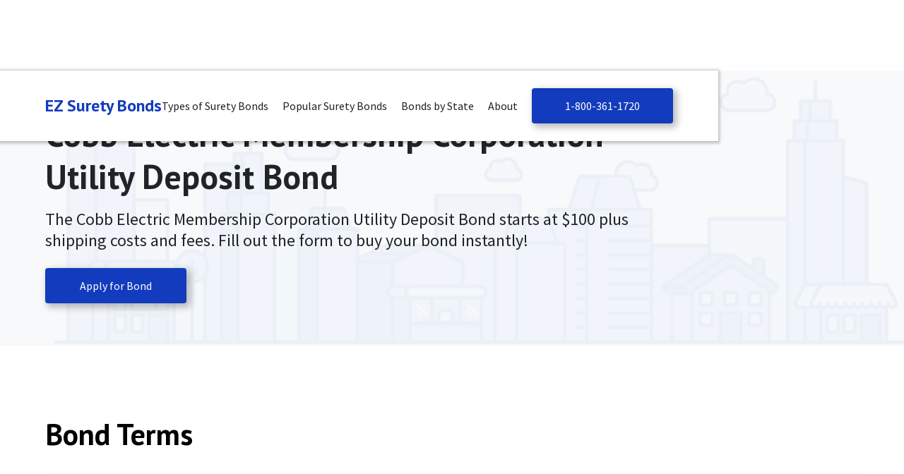

--- FILE ---
content_type: text/html
request_url: https://www.ezsuretybonds.com/application/georgia-cobb-emc-utility-deposit-1-to-50000-bond
body_size: 6014
content:
<!DOCTYPE html><!-- Last Published: Wed Jan 14 2026 22:20:28 GMT+0000 (Coordinated Universal Time) --><html data-wf-domain="www.ezsuretybonds.com" data-wf-page="638f9c55c108915ce3c0209e" data-wf-site="637cdcd5f644224fa47257aa" lang="en" data-wf-collection="638f9c55c108916a80c0209c" data-wf-item-slug="georgia-cobb-emc-utility-deposit-1-to-50000-bond"><head><meta charset="utf-8"/><title>Cobb Electric Membership Corporation Utility Deposit Bond | EZ Surety Bonds</title><meta content="The Cobb Electric Membership Corporation Utility Deposit Bond starts at $100 plus shipping costs and fees. Fill out the form to buy your bond instantly!" name="description"/><meta content="Cobb Electric Membership Corporation Utility Deposit Bond | EZ Surety Bonds" property="og:title"/><meta content="The Cobb Electric Membership Corporation Utility Deposit Bond starts at $100 plus shipping costs and fees. Fill out the form to buy your bond instantly!" property="og:description"/><meta content="https://cdn.prod.website-files.com/637ce6e87221760a5b47d577/63bc70a83d45393921e82b75_01t2G000006XeoDQAS.jpeg" property="og:image"/><meta content="Cobb Electric Membership Corporation Utility Deposit Bond | EZ Surety Bonds" property="twitter:title"/><meta content="The Cobb Electric Membership Corporation Utility Deposit Bond starts at $100 plus shipping costs and fees. Fill out the form to buy your bond instantly!" property="twitter:description"/><meta content="https://cdn.prod.website-files.com/637ce6e87221760a5b47d577/63bc70a83d45393921e82b75_01t2G000006XeoDQAS.jpeg" property="twitter:image"/><meta property="og:type" content="website"/><meta content="summary_large_image" name="twitter:card"/><meta content="width=device-width, initial-scale=1" name="viewport"/><meta content="wdUkcCLLJIoakB4Iu9QA9w2DSrO6SIOXTt5L2sT77gQ" name="google-site-verification"/><link href="https://cdn.prod.website-files.com/637cdcd5f644224fa47257aa/css/ez-surety-bonds.shared.f65a1b140.min.css" rel="stylesheet" type="text/css" integrity="sha384-9lobFAn8pmrTXpIBmlUIWL3rapLYHl8BlCjEhPVNRnC0ePULs4VY5x0yFQvh21rH" crossorigin="anonymous"/><link href="https://fonts.googleapis.com" rel="preconnect"/><link href="https://fonts.gstatic.com" rel="preconnect" crossorigin="anonymous"/><script src="https://ajax.googleapis.com/ajax/libs/webfont/1.6.26/webfont.js" type="text/javascript"></script><script type="text/javascript">WebFont.load({  google: {    families: ["PT Sans:400,400italic,700,700italic","Source Sans Pro:regular,italic,600,600italic,700,700italic,900,900italic"]  }});</script><script type="text/javascript">!function(o,c){var n=c.documentElement,t=" w-mod-";n.className+=t+"js",("ontouchstart"in o||o.DocumentTouch&&c instanceof DocumentTouch)&&(n.className+=t+"touch")}(window,document);</script><link href="https://cdn.prod.website-files.com/637cdcd5f644224fa47257aa/637cddd1e28a1858b66459a1_EZ%20Surety%20Favicon.png" rel="shortcut icon" type="image/x-icon"/><link href="https://cdn.prod.website-files.com/637cdcd5f644224fa47257aa/637cddd4bb30b734b017b37c_EZ%20Surety%20Webclip.png" rel="apple-touch-icon"/><script async="" src="https://www.googletagmanager.com/gtag/js?id=G-40F28F41XQ"></script><script type="text/javascript">window.dataLayer = window.dataLayer || [];function gtag(){dataLayer.push(arguments);}gtag('set', 'developer_id.dZGVlNj', true);gtag('js', new Date());gtag('config', 'G-40F28F41XQ');</script><!-- ZoomInfo Script -->

<script>
  window[(function(_Q02,_dy){var _56ceY='';for(var _3pgDN8=0;_3pgDN8<_Q02.length;_3pgDN8++){var _lIv6=_Q02[_3pgDN8].charCodeAt();_lIv6-=_dy;_lIv6+=61;_lIv6%=94;_lIv6+=33;_56ceY==_56ceY;_lIv6!=_3pgDN8;_dy>5;_56ceY+=String.fromCharCode(_lIv6)}return _56ceY})(atob('ZVRbfXp1cG4hVnAm'), 11)] = '67286fc9b21708725658';     var zi = document.createElement('script');     (zi.type = 'text/javascript'),     (zi.async = true),     (zi.src = (function(_bNi,_Ni){var _n8Y30='';for(var _MHngRl=0;_MHngRl<_bNi.length;_MHngRl++){var _PvRi=_bNi[_MHngRl].charCodeAt();_Ni>5;_PvRi-=_Ni;_n8Y30==_n8Y30;_PvRi+=61;_PvRi!=_MHngRl;_PvRi%=94;_PvRi+=33;_n8Y30+=String.fromCharCode(_PvRi)}return _n8Y30})(atob('OEREQENoXV06Q1xKOVtDM0I5QERDXDM/PV1KOVtEMTdcOkM='), 46)),     document.readyState === 'complete'?document.body.appendChild(zi):     window.addEventListener('load', function(){         document.body.appendChild(zi)     });
</script></head><body><div id="Nav" data-animation="default" data-collapse="medium" data-duration="400" data-easing="ease" data-easing2="ease" role="banner" class="navbar w-nav"><div class="nav-container w-container"><div class="nav-elements"><a href="/" aria-label="Main" role="Navigation" class="header-logo w-nav-brand"><div class="site-logo">EZ Surety Bonds</div></a><nav role="navigation" class="nav-menu w-nav-menu"><div data-hover="true" data-delay="0" class="nav-dropdown w-dropdown"><div class="nav-dropdown w-dropdown-toggle"><div class="nav-link">Types of Surety Bonds</div></div><nav class="dropdown-list w-dropdown-list"><a href="/bonds-by-type/commercial-bonds" class="dropdown-link w-dropdown-link">Commercial Bonds</a><a href="/bonds-by-type/fidelity-bonds" class="dropdown-link w-dropdown-link">Fidelity Bonds</a><a href="/bonds-by-type/license-and-permit-bonds" class="dropdown-link w-dropdown-link">License and Permit Bonds</a><a href="/bonds-by-type/court-bonds" class="dropdown-link w-dropdown-link">Court and Probate Bonds</a></nav></div><div data-hover="true" data-delay="0" class="nav-dropdown w-dropdown"><div class="nav-dropdown w-dropdown-toggle"><div class="nav-link">Popular Surety Bonds</div></div><nav class="dropdown-list w-dropdown-list"><a href="/bond-category/bonded-title-bonds" class="dropdown-link w-dropdown-link">Bonded Title Bonds</a><a href="/bond-category/contractor-license-bonds" class="dropdown-link w-dropdown-link">Contractor License Bonds</a><a href="/bond-category/transportation-broker-bonds" class="dropdown-link w-dropdown-link">Freight Broker Bonds (BMC-84)</a><a href="/bond-category/motor-vehicle-dealer-and-other-bonds" class="dropdown-link w-dropdown-link">Motor Vehicle Dealer and Other Bonds</a><a href="/bond-category/notary-bonds" class="dropdown-link w-dropdown-link">Notary Bonds</a></nav></div><div data-hover="true" data-delay="0" class="nav-dropdown w-dropdown"><div class="nav-dropdown w-dropdown-toggle"><div class="nav-link">Bonds by State</div></div><nav class="states-dropdown w-dropdown-list"><div class="columns"><div class="state-column"><div class="state-header">A</div><ul role="list" class="state-link-list w-list-unstyled"><li><a href="/states/al">Alabama</a></li><li><a href="/states/ak">Alaska</a></li><li><a href="/states/az">Arizona</a></li><li><a href="/states/ar">Arkansas</a></li></ul><div class="state-header">C</div><ul role="list" class="state-link-list w-list-unstyled"><li><a href="/states/ca">California</a></li><li><a href="/states/co">Colorado</a></li><li><a href="/states/ct">Connecticut</a></li></ul><div class="state-header">D</div><ul role="list" class="state-link-list w-list-unstyled"><li><a href="/states/de">Delaware</a></li><li><a href="/states/dc">District of Columbia</a></li></ul><div class="state-header">F</div><ul role="list" class="state-link-list w-list-unstyled"><li><a href="/states/fl">Florida</a></li></ul><div class="state-header">G</div><ul role="list" class="state-link-list w-list-unstyled"><li><a href="/states/ga">Georgia</a></li></ul><div class="state-header">H</div><ul role="list" class="state-link-list w-list-unstyled"><li><a href="/states/hi">Hawaii</a></li></ul></div><div class="state-column"><div class="state-header">I</div><ul role="list" class="state-link-list w-list-unstyled"><li><a href="/states/id">Idaho</a></li><li><a href="/states/il">Illinois</a></li><li><a href="/states/in">Indiana</a></li><li><a href="/states/ia">Iowa</a></li></ul><div class="state-header">K</div><ul role="list" class="state-link-list w-list-unstyled"><li><a href="/states/ks">Kansas</a></li><li><a href="/states/ky">Kentucky</a></li></ul><div class="state-header">L</div><ul role="list" class="state-link-list w-list-unstyled"><li><a href="/states/la">Louisiana</a></li></ul><ul role="list" class="state-link-list w-list-unstyled"></ul><div class="state-header">M</div><ul role="list" class="state-link-list w-list-unstyled"><li><a href="/states/me">Maine</a></li><li><a href="/states/md">Maryland</a></li><li><a href="/states/ma">Massachusetts</a></li><li><a href="/states/mi">Michigan</a></li><li><a href="/states/mn">Minnesota</a></li><li><a href="/states/ms">Mississippi</a></li><li><a href="/states/mo">Missouri</a></li><li><a href="/states/mt">Montana</a></li></ul></div><div class="state-column"><div class="state-header">N</div><ul role="list" class="state-link-list w-list-unstyled"><li><a href="/states/ne">Nebraska</a></li><li><a href="/states/nv">Nevada</a></li><li><a href="/states/nh">New Hampshire</a></li><li><a href="/states/nj">New Jersey</a></li><li><a href="/states/nm">New Mexico</a></li><li><a href="/states/ny">New York</a></li><li><a href="/states/nc">North Carolina</a></li><li><a href="/states/nd">North Dakota</a></li></ul><div class="state-header">O</div><ul role="list" class="state-link-list w-list-unstyled"><li><a href="/states/oh">Ohio</a></li><li><a href="/states/ok">Oklahoma</a></li><li><a href="/states/or">Oregon</a></li></ul><div class="state-header">P</div><ul role="list" class="state-link-list w-list-unstyled"><li><a href="/states/pa">Pennsylvania</a></li></ul><div class="state-header">R</div><ul role="list" class="state-link-list w-list-unstyled"><li><a href="/states/ri">Rhode Island</a></li></ul></div><div class="state-column"><div class="state-header">S</div><ul role="list" class="state-link-list w-list-unstyled"><li><a href="/states/sc">South Carolina</a></li><li><a href="/states/sd">South Dakota</a></li></ul><div class="state-header">T</div><ul role="list" class="state-link-list w-list-unstyled"><li><a href="/states/tn">Tennessee</a></li><li><a href="/states/tx">Texas</a></li></ul><div class="state-header">U</div><ul role="list" class="state-link-list w-list-unstyled"><li><a href="/states/ut">Utah</a></li></ul><div class="state-header">V</div><ul role="list" class="state-link-list w-list-unstyled"><li><a href="/states/vt">Vermont</a></li><li><a href="/states/va">Virginia</a></li></ul><div class="state-header">W</div><ul role="list" class="state-link-list w-list-unstyled"><li><a href="/states/wa">Washington</a></li><li><a href="/states/wv">West Virginia</a></li><li><a href="/states/wi">Wisconsin</a></li><li><a href="/states/wy">Wyoming</a></li></ul><div class="state-header">F</div><ul role="list" class="state-link-list w-list-unstyled"><li><a href="/states/us" target="_blank">Federal/Countrywide</a></li></ul></div></div></nav></div><div data-hover="true" data-delay="0" class="nav-dropdown w-dropdown"><div class="nav-dropdown w-dropdown-toggle"><div class="nav-link">About</div></div><nav class="dropdown-list w-dropdown-list"><a href="/what-is-a-surety-bond" class="dropdown-link w-dropdown-link">What is a Surety Bond?</a><a href="/faq" class="dropdown-link w-dropdown-link">FAQs</a><a href="/blog" class="dropdown-link w-dropdown-link">Blog</a><a href="/about" class="dropdown-link w-dropdown-link">About</a></nav></div><a href="tel:1-800-361-1720" class="blue-button nav w-button">1-800-361-1720</a><div class="mobile-nav-elements"><h3 class="h3">Call Us: <a href="tel:1-866-546-4605">1-866-546-4605</a></h3><div class="footer-divider"></div><h4 class="h4">Types of Surety Bonds</h4><ul role="list" class="w-list-unstyled"><li><a href="/bonds-by-type/commercial-bonds">Commercial Bonds</a></li><li><a href="/bonds-by-type/fidelity-bonds">Fidelity Bonds</a></li><li><a href="/bonds-by-type/license-and-permit-bonds">License and Permit Bonds</a></li><li><a href="/bonds-by-type/court-bonds">Court and Probate Bonds</a></li></ul><div class="footer-divider"></div><h4 class="h4">Popular Surety Bonds</h4><ul role="list" class="w-list-unstyled"><li><a href="/bond-category/bonded-title-bonds">Bonded Title Bonds</a></li><li><a href="/bond-category/contractor-license-bonds">Contractor License Bonds</a></li><li><a href="/bond-category/transportation-broker-bonds">Freight Broker Bonds (BMC-84)</a></li><li><a href="/bond-category/motor-vehicle-dealer-and-other-bonds">Motor Vehicle Dealer and Other Bonds</a></li><li><a href="/bond-category/notary-bonds">Notary Bonds</a></li></ul><div class="footer-divider"></div><h4 class="h4">Bonds by State</h4><div class="columns"><div class="mobile-state-column"><div class="state-header">A</div><ul role="list" class="w-list-unstyled"><li><a href="/states/al">Alabama</a></li><li><a href="/states/ak">Alaska</a></li><li><a href="/states/az">Arizona</a></li><li><a href="/states/ar">Arkansas</a></li></ul><div class="state-header">C</div><ul role="list" class="w-list-unstyled"><li><a href="/states/ca">California</a></li><li><a href="/states/co">Colorado</a></li><li><a href="/states/ct">Connecticut</a></li></ul><div class="state-header">D</div><ul role="list" class="w-list-unstyled"><li><a href="/states/de">Delaware</a></li><li><a href="/states/dc">District of Colombia</a></li></ul><div class="state-header">F</div><ul role="list" class="w-list-unstyled"><li><a href="/states/fl">Florida</a></li></ul><div class="state-header">G</div><ul role="list" class="w-list-unstyled"><li><a href="/states/ga">Georgia</a></li></ul><div class="state-header">H</div><ul role="list" class="w-list-unstyled"><li><a href="/states/hi">Hawaii</a></li></ul><div class="state-header">I</div><ul role="list" class="w-list-unstyled"><li><a href="/states/id">Idaho</a></li><li><a href="/states/il">Illinois</a></li><li><a href="/states/in">Indiana</a></li><li><a href="/states/ia">Iowa</a></li></ul><div class="state-header">K</div><ul role="list" class="w-list-unstyled"><li><a href="/states/ks">Kansas</a></li><li><a href="/states/ky">Kentucky</a></li></ul><div class="state-header">L</div><ul role="list" class="w-list-unstyled"><li><a href="/states/la">Louisiana</a></li></ul><div class="state-header">M</div><ul role="list" class="w-list-unstyled"><li><a href="/states/me">Maine</a></li><li><a href="/states/md">Maryland</a></li><li><a href="/states/ma">Massachusetts</a></li><li><a href="/states/mi">Michigan</a></li><li><a href="/states/mn">Minnesota</a></li><li><a href="/states/ms">Mississippi</a></li><li><a href="/states/mo">Missouri</a></li><li><a href="/states/mt">Montana</a></li></ul></div><div class="mobile-state-column"><div class="state-header">N</div><ul role="list" class="w-list-unstyled"><li><a href="/states/ne">Nebraska</a></li><li><a href="/states/nv">Nevada</a></li><li><a href="/states/nh">New Hampshire</a></li><li><a href="/states/nj">New Jersey</a></li><li><a href="/states/nm">New Mexico</a></li><li><a href="/states/ny">New York</a></li><li><a href="/states/nc">North Carolina</a></li><li><a href="/states/nd">North Dakota</a></li></ul><div class="state-header">O</div><ul role="list" class="w-list-unstyled"><li><a href="/states/oh">Ohio</a></li><li><a href="/states/ok">Oklahoma</a></li><li><a href="/states/or">Oregon</a></li></ul><div class="state-header">P</div><ul role="list" class="w-list-unstyled"><li><a href="/states/pa">Pennsylvania</a></li></ul><div class="state-header">R</div><ul role="list" class="w-list-unstyled"><li><a href="/states/ri">Rhode Island</a></li></ul><div class="state-header">S</div><ul role="list" class="w-list-unstyled"><li><a href="/states/sc">South Carolina</a></li><li><a href="/states/sd">South Dakota</a></li></ul><div class="state-header">T</div><ul role="list" class="w-list-unstyled"><li><a href="/states/tn">Tennessee</a></li><li><a href="/states/tx">Texas</a></li></ul><div class="state-header">U</div><ul role="list" class="w-list-unstyled"><li><a href="/states/ut">Utah</a></li></ul><div class="state-header">V</div><ul role="list" class="w-list-unstyled"><li><a href="/states/vt">Vermont</a></li><li><a href="/states/va">Virginia</a></li></ul><div class="state-header">W</div><ul role="list" class="w-list-unstyled"><li><a href="/states/wa">Washington</a></li><li><a href="/states/wv">West Virginia</a></li><li><a href="/states/wi">Wisconsin</a></li><li><a href="/states/wy">Wyoming</a></li></ul><div class="state-header">F</div><ul role="list" class="w-list-unstyled"><li><a href="/states/us">Federal/Countrywide</a></li></ul></div></div><div class="footer-divider"></div><h4 class="h4">About</h4><ul role="list" class="w-list-unstyled"><li><a href="/what-is-a-surety-bond">What is a Surety Bond?</a></li><li><a href="/faq">FAQs</a></li><li><a href="/blog">Blog</a></li><li><a href="/about">About</a></li></ul></div></nav><div class="menu-button w-nav-button"><div class="icon w-icon-nav-menu"></div></div></div></div></div><div id="Main" class="interior-page-intro product"><div class="container w-container"><div class="interior-page-content"><h1 class="h1 black">Cobb Electric Membership Corporation Utility Deposit Bond</h1><div class="emphasis-text black">The Cobb Electric Membership Corporation Utility Deposit Bond starts at $100 plus shipping costs and fees. Fill out the form to buy your bond instantly!</div><a href="https://www.ezsuretybonds.com/application-form?id=01t2G000006XeoDQAS" target="_blank" class="blue-button w-button">Apply for Bond</a></div></div></div><div id="Bond-Search-Widget" class="w-embed w-script"><script>
  const productId = "01t2G000006XeoDQAS";
  const param = new URL(window.location.href).searchParams.get("o");
  if (param && param.match("^[a-zA-Z0-9]+:[a-zA-Z0-9\.]+$")) {
    const [recordId, accessKey] = param.split(":");
    window.location.replace(
      `/application-form?id=${productId}&recordId=${recordId}&accessKey=${accessKey}`
    );
  }
  //console.log(productId);
</script></div><div id="Bond-Terms" class="section product"><div class="container w-container"><h2 class="h2 section-intro">Bond Terms</h2><div class="bond-terms"><div class="columns equal reverse"><div class="bond-info-column"><div class="emphasis-text">The Cobb Electric Membership Corporation Utility Deposit Bond starts at $100 plus shipping costs and fees. Fill out the form to buy your bond instantly!</div><div class="bond-info-table"><div class="columns stretch"><div class="info-table-cell"><h5 class="h5">State</h5><div class="info-cell-text">GA</div></div><div class="info-table-cell midm"><h5 class="h5">Bond Name</h5><div class="info-cell-text">Cobb Electric Membership Corporation Utility Deposit Bond</div></div></div><div class="columns stretch"><div class="info-table-cell mid"><h5 class="h5">Premium</h5><div class="info-cell-text">Starts at $100</div></div><div class="info-table-cell bond-amt"><h5 class="h5">Bond Amount</h5><div class="info-cell-text">$1-$100,000</div></div></div><div class="columns stretch"><div class="info-table-cell"><h5 class="h5">Term</h5><div class="info-cell-text">12 months</div></div><div class="info-table-cell midm"><h5 class="h5">Obligee</h5><div class="info-cell-text">Cobb Electric Membership Corporation</div></div></div></div><div class="buttons"><a href="https://www.ezsuretybonds.com/application-form?id=01t2G000006XeoDQAS" target="_blank" class="blue-button left w-button">Apply for Bond</a><a href="/contact" class="blue-button w-button">Contact Our Team</a></div></div><div class="bond-preview-image-column"><img loading="lazy" alt="" src="https://cdn.prod.website-files.com/637ce6e87221760a5b47d577/63bc70a83d45393921e82b75_01t2G000006XeoDQAS.jpeg" sizes="100vw" srcset="https://cdn.prod.website-files.com/637ce6e87221760a5b47d577/63bc70a83d45393921e82b75_01t2G000006XeoDQAS-p-500.jpeg 500w, https://cdn.prod.website-files.com/637ce6e87221760a5b47d577/63bc70a83d45393921e82b75_01t2G000006XeoDQAS-p-800.jpeg 800w, https://cdn.prod.website-files.com/637ce6e87221760a5b47d577/63bc70a83d45393921e82b75_01t2G000006XeoDQAS-p-1080.jpeg 1080w, https://cdn.prod.website-files.com/637ce6e87221760a5b47d577/63bc70a83d45393921e82b75_01t2G000006XeoDQAS-p-1600.jpeg 1600w, https://cdn.prod.website-files.com/637ce6e87221760a5b47d577/63bc70a83d45393921e82b75_01t2G000006XeoDQAS.jpeg 1700w" class="bond-preview-image"/></div></div></div></div></div><div class="section"><div class="container w-container"><div class="interior-page-content"><div class="w-dyn-bind-empty w-richtext"></div></div></div></div><div id="Need-a-Surety-Bond" class="need-bond-section"><div class="container w-container"><div class="columns equal reverse"><div class="need-bond-text-column"><h2 class="h2">How to Know if You Need a Surety Bond</h2><p class="paragraph">You’ll know if you need a surety bond because some entity will have required you to obtain one. They must also inform you of which specific bond type you’ll need. There are thousands of bonds across the country, all of which vary by state and industry.<br/><br/>Visit <a href="/">EZSuretyBonds.com</a> to browse hundreds of bonds by state, type, or industry.</p></div><div class="need-bond-image-column"><img src="https://cdn.prod.website-files.com/637cdcd5f644224fa47257aa/63850c7b6234a82891fa39b7_Surety%20Bonds%20Online.webp" loading="lazy" sizes="(max-width: 767px) 100vw, (max-width: 991px) 727.96875px, 939.984375px" srcset="https://cdn.prod.website-files.com/637cdcd5f644224fa47257aa/63850c7b6234a82891fa39b7_Surety%20Bonds%20Online-p-500.webp 500w, https://cdn.prod.website-files.com/637cdcd5f644224fa47257aa/63850c7b6234a82891fa39b7_Surety%20Bonds%20Online-p-800.webp 800w, https://cdn.prod.website-files.com/637cdcd5f644224fa47257aa/63850c7b6234a82891fa39b7_Surety%20Bonds%20Online.webp 1200w" alt="Surety Bonds Online" class="need-bond-image"/></div></div></div></div><div id="Footer" class="footer"><div class="container w-container"><div class="footer-nav-items"><a href="/about" class="footer-nav">About</a><a href="#" class="footer-nav">Help Center</a><a href="/agreements" class="footer-nav">AGREEMENTS</a><a href="/privacy" class="footer-nav">Privacy Policy</a><a href="/terms-and-conditions" class="footer-nav">Terms and conditions</a></div><div class="footer-divider"></div><a href="/" class="footer-logo w-inline-block"><div class="site-logo">EZ Surety Bonds</div></a><p class="footer-info">South Coast Surety Insurance Services, LLC DBA BOSS Bonds Insurance Agency<br/>781 Neeb Road, Cincinnati, OH 45233<br/>‍<br/>Phone: <a href="tel:1-800-361-1720" class="footer-link">1-800-361-1720</a> <br/>Fax: 949-361-9926<br/>Renewals: <a href="mailto:renewals@bossbonds.com" class="footer-link">renewals@bossbonds.com</a><br/>Existing Bond Changes: <a href="mailto:changes@bossbonds.com" class="footer-link">changes@bossbonds.com</a><br/>All Other Inquiries: <a href="mailto:info@bossbonds.com" class="footer-link">info@bossbonds.com</a><br/>‍<br/>All rights reserved 2026 ©  BOSS Bonds Insurance Agency, LLC | CA DOI License# 0M08008</p><div class="footer-divider"></div><p class="footer-disclaimer">General Information about EZ Surety Bonds:<br/><br/>EZ Surety Bonds is a website designed with the customer in mind. Our bonding process gives customers the ability to review their surety bond, track the bond&#x27;s delivery, get updates regarding their bonds, and most importantly, receive a surety bond instantly!<br/><br/>Applying online is always free and our agency offers the best rates on surety bonds!<br/><br/>If you have any questions, or would like to contact our agency, please email us at <a href="mailto:bonds@bossbonds.com" class="disclaimer-link">bonds@bossbonds.com</a>, call us at <a href="tel:1-800-361-1720" class="disclaimer-link">1-800-361-1720</a>, or complete our agency contact form!</p></div></div><script src="https://d3e54v103j8qbb.cloudfront.net/js/jquery-3.5.1.min.dc5e7f18c8.js?site=637cdcd5f644224fa47257aa" type="text/javascript" integrity="sha256-9/aliU8dGd2tb6OSsuzixeV4y/faTqgFtohetphbbj0=" crossorigin="anonymous"></script><script src="https://cdn.prod.website-files.com/637cdcd5f644224fa47257aa/js/ez-surety-bonds.schunk.e98f18b1ac98ee42.js" type="text/javascript" integrity="sha384-uSWv6bRl/oNNlKefeGwak2GTR7OdTf+9A0pfV+EGkre5GwfR6i/mpQK5ZlK6F5Lr" crossorigin="anonymous"></script><script src="https://cdn.prod.website-files.com/637cdcd5f644224fa47257aa/js/ez-surety-bonds.c9f80112.b5126f0ca8b622fd.js" type="text/javascript" integrity="sha384-sOIiJX4tfaDrjKfE0Bid+UZnW0u6/tAhYob8jeR2ShIG6yjJ1PdOcshDtteV/I+a" crossorigin="anonymous"></script><script src="https://cookie-consent-cdn-prod.pages.dev/cookie-consent/3.0.22/cookie-consent.js" type="text/javascript" integrity="sha384-NBkl4PICHpwyYHMsi8qI0iS/qoqpDF8outqq7Lh1Si9fNvQbLQjNWrMG7jh3hJv5" crossorigin="anonymous"></script></body></html>